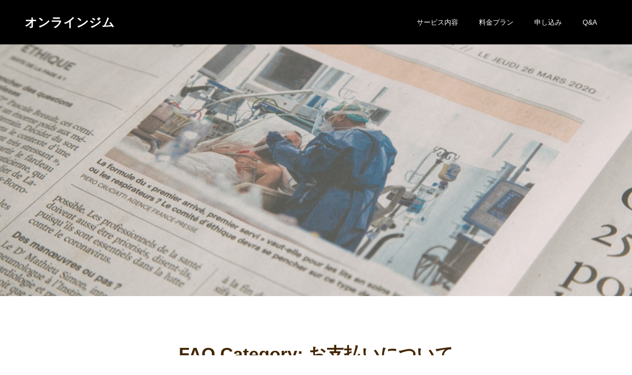

--- FILE ---
content_type: text/html; charset=UTF-8
request_url: https://onlinediet.fit/archives/ufaq-category/%E3%81%8A%E6%94%AF%E6%89%95%E3%81%84%E3%81%AB%E3%81%A4%E3%81%84%E3%81%A6
body_size: 9590
content:
<!doctype html>
<html dir="ltr" lang="ja"
	prefix="og: https://ogp.me/ns#"  prefix="og: http://ogp.me/ns#">
<head>
  <!-- Google Tag Manager -->
  <script>(function(w,d,s,l,i){w[l]=w[l]||[];w[l].push({'gtm.start':
  new Date().getTime(),event:'gtm.js'});var f=d.getElementsByTagName(s)[0],
  j=d.createElement(s),dl=l!='dataLayer'?'&l='+l:'';j.async=true;j.src=
  'https://www.googletagmanager.com/gtm.js?id='+i+dl;f.parentNode.insertBefore(j,f);
  })(window,document,'script','dataLayer','GTM-MJNVLDQ');</script>
  <!-- End Google Tag Manager -->

	<!-- Global site tag (gtag.js) - Google Analytics -->
<script async src="https://www.googletagmanager.com/gtag/js?id=G-LM09H05QF7"></script>
<script>
  window.dataLayer = window.dataLayer || [];
  function gtag(){dataLayer.push(arguments);}
  gtag('js', new Date());

  gtag('config', 'G-LM09H05QF7');
</script>

<meta charset="UTF-8">
<meta name="viewport" content="width=device-width, initial-scale=1">
<meta name="description" content="自宅で完結する「ジム活」">
<title>お支払いについて | オンラインジム</title>

		<!-- All in One SEO 4.2.7.1 - aioseo.com -->
		<meta name="robots" content="max-image-preview:large" />
		<link rel="canonical" href="https://onlinediet.fit/archives/ufaq-category/%E3%81%8A%E6%94%AF%E6%89%95%E3%81%84%E3%81%AB%E3%81%A4%E3%81%84%E3%81%A6" />
		<meta name="generator" content="All in One SEO (AIOSEO) 4.2.7.1 " />
		<script type="application/ld+json" class="aioseo-schema">
			{"@context":"https:\/\/schema.org","@graph":[{"@type":"BreadcrumbList","@id":"https:\/\/onlinediet.fit\/archives\/ufaq-category\/%E3%81%8A%E6%94%AF%E6%89%95%E3%81%84%E3%81%AB%E3%81%A4%E3%81%84%E3%81%A6#breadcrumblist","itemListElement":[{"@type":"ListItem","@id":"https:\/\/onlinediet.fit\/#listItem","position":1,"item":{"@type":"WebPage","@id":"https:\/\/onlinediet.fit\/","name":"\u30db\u30fc\u30e0","description":"\u30ec\u30c3\u30b9\u30f3\u53d7\u3051\u653e\u984c\u306e\u30aa\u30f3\u30e9\u30a4\u30f3\u30d5\u30a3\u30c3\u30c8\u30cd\u30b9\u30b8\u30e0\u3067\u3059\u3002\u81ea\u5b85\u306b\u3044\u306a\u304c\u3089\u30c0\u30a4\u30a8\u30c3\u30c8\u306b\u6311\u6226\u3057\u3066\u307f\u307e\u305b\u3093\u304b\uff1f\u30dc\u30af\u3089\u30ce\u30b8\u30e0\u3067\u811a\u75e9\u305b\u3001\u304f\u3073\u308c\u4f5c\u308a\u306b\u6311\u6226\u3057\u307e\u3057\u3087\u3046\uff01","url":"https:\/\/onlinediet.fit\/"},"nextItem":"https:\/\/onlinediet.fit\/archives\/ufaq-category\/%e3%81%8a%e6%94%af%e6%89%95%e3%81%84%e3%81%ab%e3%81%a4%e3%81%84%e3%81%a6#listItem"},{"@type":"ListItem","@id":"https:\/\/onlinediet.fit\/archives\/ufaq-category\/%e3%81%8a%e6%94%af%e6%89%95%e3%81%84%e3%81%ab%e3%81%a4%e3%81%84%e3%81%a6#listItem","position":2,"item":{"@type":"WebPage","@id":"https:\/\/onlinediet.fit\/archives\/ufaq-category\/%e3%81%8a%e6%94%af%e6%89%95%e3%81%84%e3%81%ab%e3%81%a4%e3%81%84%e3%81%a6","name":"\u304a\u652f\u6255\u3044\u306b\u3064\u3044\u3066","url":"https:\/\/onlinediet.fit\/archives\/ufaq-category\/%e3%81%8a%e6%94%af%e6%89%95%e3%81%84%e3%81%ab%e3%81%a4%e3%81%84%e3%81%a6"},"previousItem":"https:\/\/onlinediet.fit\/#listItem"}]},{"@type":"CollectionPage","@id":"https:\/\/onlinediet.fit\/archives\/ufaq-category\/%E3%81%8A%E6%94%AF%E6%89%95%E3%81%84%E3%81%AB%E3%81%A4%E3%81%84%E3%81%A6#collectionpage","url":"https:\/\/onlinediet.fit\/archives\/ufaq-category\/%E3%81%8A%E6%94%AF%E6%89%95%E3%81%84%E3%81%AB%E3%81%A4%E3%81%84%E3%81%A6","name":"\u304a\u652f\u6255\u3044\u306b\u3064\u3044\u3066 | \u30aa\u30f3\u30e9\u30a4\u30f3\u30b8\u30e0","inLanguage":"ja","isPartOf":{"@id":"https:\/\/onlinediet.fit\/#website"},"breadcrumb":{"@id":"https:\/\/onlinediet.fit\/archives\/ufaq-category\/%E3%81%8A%E6%94%AF%E6%89%95%E3%81%84%E3%81%AB%E3%81%A4%E3%81%84%E3%81%A6#breadcrumblist"}},{"@type":"Organization","@id":"https:\/\/onlinediet.fit\/#organization","name":"\u30aa\u30f3\u30e9\u30a4\u30f3\u30b8\u30e0","url":"https:\/\/onlinediet.fit\/"},{"@type":"WebSite","@id":"https:\/\/onlinediet.fit\/#website","url":"https:\/\/onlinediet.fit\/","name":"\u30aa\u30f3\u30e9\u30a4\u30f3\u30b8\u30e0\u300c\u30dc\u30af\u3089\u30ce\u30b8\u30e0\u300d","description":"\u81ea\u5b85\u3067\u5b8c\u7d50\u3059\u308b\u300c\u30b8\u30e0\u6d3b\u300d","inLanguage":"ja","publisher":{"@id":"https:\/\/onlinediet.fit\/#organization"}}]}
		</script>
		<!-- All in One SEO -->

<link rel='dns-prefetch' href='//webfonts.xserver.jp' />
<link rel="alternate" type="application/rss+xml" title="オンラインジム &raquo; フィード" href="https://onlinediet.fit/feed" />
<link rel="alternate" type="application/rss+xml" title="オンラインジム &raquo; コメントフィード" href="https://onlinediet.fit/comments/feed" />
<link rel="alternate" type="text/calendar" title="オンラインジム &raquo; iCal フィード" href="https://onlinediet.fit/events/?ical=1" />
<link rel="alternate" type="application/rss+xml" title="オンラインジム &raquo; お支払いについて FAQ Category のフィード" href="https://onlinediet.fit/archives/ufaq-category/%e3%81%8a%e6%94%af%e6%89%95%e3%81%84%e3%81%ab%e3%81%a4%e3%81%84%e3%81%a6/feed" />
<script type="text/javascript">
window._wpemojiSettings = {"baseUrl":"https:\/\/s.w.org\/images\/core\/emoji\/14.0.0\/72x72\/","ext":".png","svgUrl":"https:\/\/s.w.org\/images\/core\/emoji\/14.0.0\/svg\/","svgExt":".svg","source":{"concatemoji":"https:\/\/onlinediet.fit\/wp-includes\/js\/wp-emoji-release.min.js?ver=6.1.9"}};
/*! This file is auto-generated */
!function(e,a,t){var n,r,o,i=a.createElement("canvas"),p=i.getContext&&i.getContext("2d");function s(e,t){var a=String.fromCharCode,e=(p.clearRect(0,0,i.width,i.height),p.fillText(a.apply(this,e),0,0),i.toDataURL());return p.clearRect(0,0,i.width,i.height),p.fillText(a.apply(this,t),0,0),e===i.toDataURL()}function c(e){var t=a.createElement("script");t.src=e,t.defer=t.type="text/javascript",a.getElementsByTagName("head")[0].appendChild(t)}for(o=Array("flag","emoji"),t.supports={everything:!0,everythingExceptFlag:!0},r=0;r<o.length;r++)t.supports[o[r]]=function(e){if(p&&p.fillText)switch(p.textBaseline="top",p.font="600 32px Arial",e){case"flag":return s([127987,65039,8205,9895,65039],[127987,65039,8203,9895,65039])?!1:!s([55356,56826,55356,56819],[55356,56826,8203,55356,56819])&&!s([55356,57332,56128,56423,56128,56418,56128,56421,56128,56430,56128,56423,56128,56447],[55356,57332,8203,56128,56423,8203,56128,56418,8203,56128,56421,8203,56128,56430,8203,56128,56423,8203,56128,56447]);case"emoji":return!s([129777,127995,8205,129778,127999],[129777,127995,8203,129778,127999])}return!1}(o[r]),t.supports.everything=t.supports.everything&&t.supports[o[r]],"flag"!==o[r]&&(t.supports.everythingExceptFlag=t.supports.everythingExceptFlag&&t.supports[o[r]]);t.supports.everythingExceptFlag=t.supports.everythingExceptFlag&&!t.supports.flag,t.DOMReady=!1,t.readyCallback=function(){t.DOMReady=!0},t.supports.everything||(n=function(){t.readyCallback()},a.addEventListener?(a.addEventListener("DOMContentLoaded",n,!1),e.addEventListener("load",n,!1)):(e.attachEvent("onload",n),a.attachEvent("onreadystatechange",function(){"complete"===a.readyState&&t.readyCallback()})),(e=t.source||{}).concatemoji?c(e.concatemoji):e.wpemoji&&e.twemoji&&(c(e.twemoji),c(e.wpemoji)))}(window,document,window._wpemojiSettings);
</script>
<style type="text/css">
img.wp-smiley,
img.emoji {
	display: inline !important;
	border: none !important;
	box-shadow: none !important;
	height: 1em !important;
	width: 1em !important;
	margin: 0 0.07em !important;
	vertical-align: -0.1em !important;
	background: none !important;
	padding: 0 !important;
}
</style>
	<link rel='stylesheet' id='tribe-common-skeleton-style-css' href='https://onlinediet.fit/wp-content/plugins/the-events-calendar/common/src/resources/css/common-skeleton.min.css?ver=4.12.6' type='text/css' media='all' />
<link rel='stylesheet' id='tribe-tooltip-css' href='https://onlinediet.fit/wp-content/plugins/the-events-calendar/common/src/resources/css/tooltip.min.css?ver=4.12.6' type='text/css' media='all' />
<link rel='stylesheet' id='wp-block-library-css' href='https://onlinediet.fit/wp-includes/css/dist/block-library/style.min.css?ver=6.1.9' type='text/css' media='all' />
<link rel='stylesheet' id='coblocks-frontend-css' href='https://onlinediet.fit/wp-content/plugins/coblocks/dist/style-coblocks-1.css?ver=2.24.4' type='text/css' media='all' />
<link rel='stylesheet' id='classic-theme-styles-css' href='https://onlinediet.fit/wp-includes/css/classic-themes.min.css?ver=1' type='text/css' media='all' />
<style id='global-styles-inline-css' type='text/css'>
body{--wp--preset--color--black: #000000;--wp--preset--color--cyan-bluish-gray: #abb8c3;--wp--preset--color--white: #ffffff;--wp--preset--color--pale-pink: #f78da7;--wp--preset--color--vivid-red: #cf2e2e;--wp--preset--color--luminous-vivid-orange: #ff6900;--wp--preset--color--luminous-vivid-amber: #fcb900;--wp--preset--color--light-green-cyan: #7bdcb5;--wp--preset--color--vivid-green-cyan: #00d084;--wp--preset--color--pale-cyan-blue: #8ed1fc;--wp--preset--color--vivid-cyan-blue: #0693e3;--wp--preset--color--vivid-purple: #9b51e0;--wp--preset--gradient--vivid-cyan-blue-to-vivid-purple: linear-gradient(135deg,rgba(6,147,227,1) 0%,rgb(155,81,224) 100%);--wp--preset--gradient--light-green-cyan-to-vivid-green-cyan: linear-gradient(135deg,rgb(122,220,180) 0%,rgb(0,208,130) 100%);--wp--preset--gradient--luminous-vivid-amber-to-luminous-vivid-orange: linear-gradient(135deg,rgba(252,185,0,1) 0%,rgba(255,105,0,1) 100%);--wp--preset--gradient--luminous-vivid-orange-to-vivid-red: linear-gradient(135deg,rgba(255,105,0,1) 0%,rgb(207,46,46) 100%);--wp--preset--gradient--very-light-gray-to-cyan-bluish-gray: linear-gradient(135deg,rgb(238,238,238) 0%,rgb(169,184,195) 100%);--wp--preset--gradient--cool-to-warm-spectrum: linear-gradient(135deg,rgb(74,234,220) 0%,rgb(151,120,209) 20%,rgb(207,42,186) 40%,rgb(238,44,130) 60%,rgb(251,105,98) 80%,rgb(254,248,76) 100%);--wp--preset--gradient--blush-light-purple: linear-gradient(135deg,rgb(255,206,236) 0%,rgb(152,150,240) 100%);--wp--preset--gradient--blush-bordeaux: linear-gradient(135deg,rgb(254,205,165) 0%,rgb(254,45,45) 50%,rgb(107,0,62) 100%);--wp--preset--gradient--luminous-dusk: linear-gradient(135deg,rgb(255,203,112) 0%,rgb(199,81,192) 50%,rgb(65,88,208) 100%);--wp--preset--gradient--pale-ocean: linear-gradient(135deg,rgb(255,245,203) 0%,rgb(182,227,212) 50%,rgb(51,167,181) 100%);--wp--preset--gradient--electric-grass: linear-gradient(135deg,rgb(202,248,128) 0%,rgb(113,206,126) 100%);--wp--preset--gradient--midnight: linear-gradient(135deg,rgb(2,3,129) 0%,rgb(40,116,252) 100%);--wp--preset--duotone--dark-grayscale: url('#wp-duotone-dark-grayscale');--wp--preset--duotone--grayscale: url('#wp-duotone-grayscale');--wp--preset--duotone--purple-yellow: url('#wp-duotone-purple-yellow');--wp--preset--duotone--blue-red: url('#wp-duotone-blue-red');--wp--preset--duotone--midnight: url('#wp-duotone-midnight');--wp--preset--duotone--magenta-yellow: url('#wp-duotone-magenta-yellow');--wp--preset--duotone--purple-green: url('#wp-duotone-purple-green');--wp--preset--duotone--blue-orange: url('#wp-duotone-blue-orange');--wp--preset--font-size--small: 13px;--wp--preset--font-size--medium: 20px;--wp--preset--font-size--large: 36px;--wp--preset--font-size--x-large: 42px;--wp--preset--spacing--20: 0.44rem;--wp--preset--spacing--30: 0.67rem;--wp--preset--spacing--40: 1rem;--wp--preset--spacing--50: 1.5rem;--wp--preset--spacing--60: 2.25rem;--wp--preset--spacing--70: 3.38rem;--wp--preset--spacing--80: 5.06rem;}:where(.is-layout-flex){gap: 0.5em;}body .is-layout-flow > .alignleft{float: left;margin-inline-start: 0;margin-inline-end: 2em;}body .is-layout-flow > .alignright{float: right;margin-inline-start: 2em;margin-inline-end: 0;}body .is-layout-flow > .aligncenter{margin-left: auto !important;margin-right: auto !important;}body .is-layout-constrained > .alignleft{float: left;margin-inline-start: 0;margin-inline-end: 2em;}body .is-layout-constrained > .alignright{float: right;margin-inline-start: 2em;margin-inline-end: 0;}body .is-layout-constrained > .aligncenter{margin-left: auto !important;margin-right: auto !important;}body .is-layout-constrained > :where(:not(.alignleft):not(.alignright):not(.alignfull)){max-width: var(--wp--style--global--content-size);margin-left: auto !important;margin-right: auto !important;}body .is-layout-constrained > .alignwide{max-width: var(--wp--style--global--wide-size);}body .is-layout-flex{display: flex;}body .is-layout-flex{flex-wrap: wrap;align-items: center;}body .is-layout-flex > *{margin: 0;}:where(.wp-block-columns.is-layout-flex){gap: 2em;}.has-black-color{color: var(--wp--preset--color--black) !important;}.has-cyan-bluish-gray-color{color: var(--wp--preset--color--cyan-bluish-gray) !important;}.has-white-color{color: var(--wp--preset--color--white) !important;}.has-pale-pink-color{color: var(--wp--preset--color--pale-pink) !important;}.has-vivid-red-color{color: var(--wp--preset--color--vivid-red) !important;}.has-luminous-vivid-orange-color{color: var(--wp--preset--color--luminous-vivid-orange) !important;}.has-luminous-vivid-amber-color{color: var(--wp--preset--color--luminous-vivid-amber) !important;}.has-light-green-cyan-color{color: var(--wp--preset--color--light-green-cyan) !important;}.has-vivid-green-cyan-color{color: var(--wp--preset--color--vivid-green-cyan) !important;}.has-pale-cyan-blue-color{color: var(--wp--preset--color--pale-cyan-blue) !important;}.has-vivid-cyan-blue-color{color: var(--wp--preset--color--vivid-cyan-blue) !important;}.has-vivid-purple-color{color: var(--wp--preset--color--vivid-purple) !important;}.has-black-background-color{background-color: var(--wp--preset--color--black) !important;}.has-cyan-bluish-gray-background-color{background-color: var(--wp--preset--color--cyan-bluish-gray) !important;}.has-white-background-color{background-color: var(--wp--preset--color--white) !important;}.has-pale-pink-background-color{background-color: var(--wp--preset--color--pale-pink) !important;}.has-vivid-red-background-color{background-color: var(--wp--preset--color--vivid-red) !important;}.has-luminous-vivid-orange-background-color{background-color: var(--wp--preset--color--luminous-vivid-orange) !important;}.has-luminous-vivid-amber-background-color{background-color: var(--wp--preset--color--luminous-vivid-amber) !important;}.has-light-green-cyan-background-color{background-color: var(--wp--preset--color--light-green-cyan) !important;}.has-vivid-green-cyan-background-color{background-color: var(--wp--preset--color--vivid-green-cyan) !important;}.has-pale-cyan-blue-background-color{background-color: var(--wp--preset--color--pale-cyan-blue) !important;}.has-vivid-cyan-blue-background-color{background-color: var(--wp--preset--color--vivid-cyan-blue) !important;}.has-vivid-purple-background-color{background-color: var(--wp--preset--color--vivid-purple) !important;}.has-black-border-color{border-color: var(--wp--preset--color--black) !important;}.has-cyan-bluish-gray-border-color{border-color: var(--wp--preset--color--cyan-bluish-gray) !important;}.has-white-border-color{border-color: var(--wp--preset--color--white) !important;}.has-pale-pink-border-color{border-color: var(--wp--preset--color--pale-pink) !important;}.has-vivid-red-border-color{border-color: var(--wp--preset--color--vivid-red) !important;}.has-luminous-vivid-orange-border-color{border-color: var(--wp--preset--color--luminous-vivid-orange) !important;}.has-luminous-vivid-amber-border-color{border-color: var(--wp--preset--color--luminous-vivid-amber) !important;}.has-light-green-cyan-border-color{border-color: var(--wp--preset--color--light-green-cyan) !important;}.has-vivid-green-cyan-border-color{border-color: var(--wp--preset--color--vivid-green-cyan) !important;}.has-pale-cyan-blue-border-color{border-color: var(--wp--preset--color--pale-cyan-blue) !important;}.has-vivid-cyan-blue-border-color{border-color: var(--wp--preset--color--vivid-cyan-blue) !important;}.has-vivid-purple-border-color{border-color: var(--wp--preset--color--vivid-purple) !important;}.has-vivid-cyan-blue-to-vivid-purple-gradient-background{background: var(--wp--preset--gradient--vivid-cyan-blue-to-vivid-purple) !important;}.has-light-green-cyan-to-vivid-green-cyan-gradient-background{background: var(--wp--preset--gradient--light-green-cyan-to-vivid-green-cyan) !important;}.has-luminous-vivid-amber-to-luminous-vivid-orange-gradient-background{background: var(--wp--preset--gradient--luminous-vivid-amber-to-luminous-vivid-orange) !important;}.has-luminous-vivid-orange-to-vivid-red-gradient-background{background: var(--wp--preset--gradient--luminous-vivid-orange-to-vivid-red) !important;}.has-very-light-gray-to-cyan-bluish-gray-gradient-background{background: var(--wp--preset--gradient--very-light-gray-to-cyan-bluish-gray) !important;}.has-cool-to-warm-spectrum-gradient-background{background: var(--wp--preset--gradient--cool-to-warm-spectrum) !important;}.has-blush-light-purple-gradient-background{background: var(--wp--preset--gradient--blush-light-purple) !important;}.has-blush-bordeaux-gradient-background{background: var(--wp--preset--gradient--blush-bordeaux) !important;}.has-luminous-dusk-gradient-background{background: var(--wp--preset--gradient--luminous-dusk) !important;}.has-pale-ocean-gradient-background{background: var(--wp--preset--gradient--pale-ocean) !important;}.has-electric-grass-gradient-background{background: var(--wp--preset--gradient--electric-grass) !important;}.has-midnight-gradient-background{background: var(--wp--preset--gradient--midnight) !important;}.has-small-font-size{font-size: var(--wp--preset--font-size--small) !important;}.has-medium-font-size{font-size: var(--wp--preset--font-size--medium) !important;}.has-large-font-size{font-size: var(--wp--preset--font-size--large) !important;}.has-x-large-font-size{font-size: var(--wp--preset--font-size--x-large) !important;}
.wp-block-navigation a:where(:not(.wp-element-button)){color: inherit;}
:where(.wp-block-columns.is-layout-flex){gap: 2em;}
.wp-block-pullquote{font-size: 1.5em;line-height: 1.6;}
</style>
<link rel='stylesheet' id='contact-form-7-css' href='https://onlinediet.fit/wp-content/plugins/contact-form-7/includes/css/styles.css?ver=5.2.2' type='text/css' media='all' />
<link rel='stylesheet' id='ewd-ufaq-style-css' href='https://onlinediet.fit/wp-content/plugins/ultimate-faqs/css/ewd-ufaq-styles.css?ver=6.1.9' type='text/css' media='all' />
<link rel='stylesheet' id='ewd-ufaq-rrssb-css' href='https://onlinediet.fit/wp-content/plugins/ultimate-faqs/css/rrssb-min.css?ver=6.1.9' type='text/css' media='all' />
<link rel='stylesheet' id='wp-components-css' href='https://onlinediet.fit/wp-includes/css/dist/components/style.min.css?ver=6.1.9' type='text/css' media='all' />
<link rel='stylesheet' id='godaddy-styles-css' href='https://onlinediet.fit/wp-content/plugins/coblocks/includes/Dependencies/GoDaddy/Styles/build/latest.css?ver=0.4.2' type='text/css' media='all' />
<link rel='stylesheet' id='simcal-qtip-css' href='https://onlinediet.fit/wp-content/plugins/google-calendar-events/assets/css/vendor/jquery.qtip.min.css?ver=3.1.31' type='text/css' media='all' />
<link rel='stylesheet' id='simcal-default-calendar-grid-css' href='https://onlinediet.fit/wp-content/plugins/google-calendar-events/assets/css/default-calendar-grid.min.css?ver=3.1.31' type='text/css' media='all' />
<link rel='stylesheet' id='simcal-default-calendar-list-css' href='https://onlinediet.fit/wp-content/plugins/google-calendar-events/assets/css/default-calendar-list.min.css?ver=3.1.31' type='text/css' media='all' />
<link rel='stylesheet' id='switch-style-css' href='https://onlinediet.fit/wp-content/themes/switch_tcd063/style.css?ver=1.4' type='text/css' media='all' />
<link rel='stylesheet' id='font-awesome-css' href='https://onlinediet.fit/wp-content/plugins/popup-anything-on-click/assets/css/font-awesome.min.css?ver=2.2' type='text/css' media='all' />
<link rel='stylesheet' id='popupaoc-public-style-css' href='https://onlinediet.fit/wp-content/plugins/popup-anything-on-click/assets/css/popupaoc-public.css?ver=2.2' type='text/css' media='all' />
<script type='text/javascript' src='https://onlinediet.fit/wp-includes/js/jquery/jquery.min.js?ver=3.6.1' id='jquery-core-js'></script>
<script type='text/javascript' src='https://onlinediet.fit/wp-includes/js/jquery/jquery-migrate.min.js?ver=3.3.2' id='jquery-migrate-js'></script>
<script type='text/javascript' src='//webfonts.xserver.jp/js/xserver.js?ver=1.1.0' id='typesquare_std-js'></script>
<link rel="https://api.w.org/" href="https://onlinediet.fit/wp-json/" /><link rel="alternate" type="application/json" href="https://onlinediet.fit/wp-json/wp/v2/ufaq-category/16" />    <script type="text/javascript">
        var ajaxurl = 'https://onlinediet.fit/wp-admin/admin-ajax.php';
    </script>
<meta name="tec-api-version" content="v1"><meta name="tec-api-origin" content="https://onlinediet.fit"><link rel="https://theeventscalendar.com/" href="https://onlinediet.fit/wp-json/tribe/events/v1/" /><style>
.c-comment__form-submit:hover,.p-cb__item-btn a,.c-pw__btn,.p-readmore__btn,.p-pager span,.p-page-links a,.p-pagetop,.p-widget__title,.p-entry__meta,.p-headline,.p-article06__cat,.p-nav02__item-upper,.p-page-header__title,.p-plan__title,.p-btn{background: #000000}.c-pw__btn:hover,.p-cb__item-btn a:hover,.p-pagetop:focus,.p-pagetop:hover,.p-readmore__btn:hover,.p-page-links > span,.p-page-links a:hover,.p-pager a:hover,.p-entry__meta a:hover,.p-article06__cat:hover,.p-interview__cat:hover,.p-nav02__item-upper:hover,.p-btn:hover{background: #442602}.p-archive-header__title,.p-article01__title a:hover,.p-article01__cat a:hover,.p-article04__title a:hover,.p-faq__cat,.p-faq__list dt:hover,.p-triangle,.p-article06__title a:hover,.p-interview__faq dt,.p-nav02__item-lower:hover .p-nav02__item-title,.p-article07 a:hover,.p-article07__title,.p-block01__title,.p-block01__lower-title,.p-block02__item-title,.p-block03__item-title,.p-block04__title,.p-index-content02__title,.p-article09 a:hover .p-article09__title,.p-index-content06__title,.p-plan-table01__price,.p-plan__catch,.p-plan__notice-title,.p-spec__title{color: #442602}.p-entry__body a{color: #442602}body{font-family: "Segoe UI", Verdana, "游ゴシック", YuGothic, "Hiragino Kaku Gothic ProN", Meiryo, sans-serif}.c-logo,.p-page-header__title,.p-page-header__desc,.p-archive-header__title,.p-faq__cat,.p-interview__title,.p-footer-link__title,.p-block01__title,.p-block04__title,.p-index-content02__title,.p-headline02__title,.p-index-content01__title,.p-index-content06__title,.p-index-content07__title,.p-index-content09__title,.p-plan__title,.p-plan__catch,.p-header-content__title,.p-spec__title{font-family: "Segoe UI", Verdana, "游ゴシック", YuGothic, "Hiragino Kaku Gothic ProN", Meiryo, sans-serif}.p-page-header__title{transition-delay: 3s}.p-hover-effect--type1:hover img{-webkit-transform: scale(1.2);transform: scale(1.2)}.l-header__logo a{color: #ffffff;font-size: 25px}.l-header{background: rgba(0, 0, 0, 1.000000)}.l-header--fixed.is-active{background: rgba(0, 0, 0, 1.000000)}.p-menu-btn{color: #ffffff}.p-global-nav > ul > li > a{color: #ffffff}.p-global-nav > ul > li > a:hover{color: #999999}.p-global-nav .sub-menu a{background: #000000;color: #ffffff}.p-global-nav .sub-menu a:hover{background: #442606;color: #ffffff}.p-global-nav .menu-item-has-children > a > .p-global-nav__toggle::before{border-color: #ffffff}.p-footer-link{background-image: url(https://onlinediet.fit/wp-content/uploads/2020/08/0414_original-1-1.jpg)}.p-footer-link::before{background: rgba(0,0,0, 0.600000)}.p-info{background: #ffffff;color: #000000}.p-info__logo{font-size: 25px}.p-footer-nav{background: #f5f5f5;color: #000000}.p-footer-nav a{color: #000000}.p-footer-nav a:hover{color: #442602}.p-copyright{background: #000000}.p-page-header::before{background: rgba(255, 255, 255, 0.3)}.p-page-header__desc{color: #ffffff;font-size: 40px}@media screen and (max-width: 1199px) {.l-header{background: #000000}.l-header--fixed.is-active{background: #000000}.p-global-nav{background: rgba(0,0,0, 1)}.p-global-nav > ul > li > a,.p-global-nav > ul > li > a:hover,.p-global-nav a,.p-global-nav a:hover,.p-global-nav .sub-menu a,.p-global-nav .sub-menu a:hover{color: #ffffff!important}.p-global-nav .menu-item-has-children > a > .sub-menu-toggle::before{border-color: #ffffff}}@media screen and (max-width: 767px) {.p-page-header__desc{font-size: 18px}}.c-load--type1 { border: 3px solid rgba(0, 0, 0, 0.2); border-top-color: #000000; }
</style>
</head>
<body class="archive tax-ufaq-category term-16 tribe-no-js">
  <!-- Google Tag Manager (noscript) -->
  <noscript><iframe src="https://www.googletagmanager.com/ns.html?id=GTM-MJNVLDQ"
  height="0" width="0" style="display:none;visibility:hidden"></iframe></noscript>
  <!-- End Google Tag Manager (noscript) -->
  <div id="site_loader_overlay">
  <div id="site_loader_animation" class="c-load--type1">
      </div>
</div>
<header id="js-header" class="l-header">
  <div class="l-header__inner l-inner">
    <div class="l-header__logo c-logo">
    <a href="https://onlinediet.fit/">オンラインジム</a>
  </div>
    <button id="js-menu-btn" class="p-menu-btn c-menu-btn"></button>
    <nav id="js-global-nav" class="p-global-nav"><ul id="menu-menu%ef%bc%88%e3%82%b0%e3%83%ad%e3%83%bc%e3%83%90%e3%83%ab%ef%bc%89" class="menu"><li id="menu-item-1270" class="menu-item menu-item-type-post_type menu-item-object-page menu-item-1270"><a href="https://onlinediet.fit/service">サービス内容<span class="p-global-nav__toggle"></span></a></li>
<li id="menu-item-1271" class="menu-item menu-item-type-post_type menu-item-object-page menu-item-1271"><a href="https://onlinediet.fit/price">料金プラン<span class="p-global-nav__toggle"></span></a></li>
<li id="menu-item-1272" class="menu-item menu-item-type-post_type menu-item-object-page menu-item-1272"><a href="https://onlinediet.fit/signup">申し込み<span class="p-global-nav__toggle"></span></a></li>
<li id="menu-item-877" class="menu-item menu-item-type-post_type menu-item-object-page menu-item-877"><a href="https://onlinediet.fit/qa">Q&#038;A<span class="p-global-nav__toggle"></span></a></li>
</ul></nav>  </div>
</header>
<main class="l-main">
    <header id="js-page-header" class="p-page-header">
        <h1 class="p-page-header__title">オンラインジムブログ</h1>
        <div class="p-page-header__inner l-inner">
      <p id="js-page-header__desc" class="p-page-header__desc"><span></span></p>
    </div>
    <div id="js-page-header__img" class="p-page-header__img p-page-header__img--type3">
      <img src="https://onlinediet.fit/wp-content/uploads/2020/10/charles-deluvio-NVRRZ5pxX4Q-unsplash-scaled.jpg" alt="">
    </div>
  </header>
  <div class="l-contents l-inner">
    <div class="l-primary">
      <div class="p-archive-header">
                  <h2 class="p-archive-header__title">FAQ Category: <span>お支払いについて</span></h2>
              </div>
      <div class="p-blog-list">
                <article class="p-blog-list__item p-article01">
                    <div class="p-article01__date p-triangle">
            <time class="p-date" datetime="2020-12-22">
                            <span class="p-date__month">DEC</span>
                            <span class="p-date__day">22</span>
              2020            </time>
          </div>
                    <a class="p-article01__img p-hover-effect--type1" href="https://onlinediet.fit/archives/ufaqs/%e6%94%af%e6%89%95%e3%81%84%e6%96%b9%e6%b3%95%e3%81%af%e4%bd%95%e3%81%a7%e3%81%99%e3%81%8b%ef%bc%9f" title="支払い方法は何ですか？">
            <img src="https://onlinediet.fit/wp-content/themes/switch_tcd063/assets/images/590x380.gif" alt="">          </a>
          <div class="p-article01__content">
            <h3 class="p-article01__title">
            <a href="https://onlinediet.fit/archives/ufaqs/%e6%94%af%e6%89%95%e3%81%84%e6%96%b9%e6%b3%95%e3%81%af%e4%bd%95%e3%81%a7%e3%81%99%e3%81%8b%ef%bc%9f" title="支払い方法は何ですか？">支払い方法は何ですか？</a>
            </h3>
                        <p class="p-article01__cat"></p>
                      </div>
        </article>
              </div><!-- /.p-blog-list -->
          </div><!-- /.l-primary -->
  </div><!-- /.l-contents -->
</main>
<footer class="l-footer">

  
        <section id="js-footer-link" class="p-footer-link p-footer-link--img">

      
        
      
      <div class="p-footer-link__inner l-inner">
        <h2 class="p-footer-link__title">気になる事はLINEにて相談下さい。</h2>
        <p class="p-footer-link__desc">オンラインジム専用のLINEに移動できます。</p>
        <ul class="p-footer-link__list">
                              <li class="p-footer-link__list-item p-article07">
            <a class="p-hover-effect--type1" href="https://liff.line.me/1657335231-d12NzEr5?cd=5d7c868c1191eabf1dc4990a0cf8c812597c0ac0" target="_blank">
              <span class="p-article07__title">LINEで問い合わせる</span>
              <img src="https://onlinediet.fit/wp-content/uploads/2020/08/anupam-mahapatra-Vz0RbclzG_w-unsplash.jpg" alt="">
            </a>
          </li>
                              <li class="p-footer-link__list-item p-article07">
            <a class="p-hover-effect--type1" href="https://onlinediet.fit/qa" target="_blank">
              <span class="p-article07__title">Q&amp;A</span>
              <img src="https://onlinediet.fit/wp-content/uploads/2020/12/mistake-1966448_1920.jpg" alt="">
            </a>
          </li>
                  </ul>
      </div>
    </section>
    
  
  <div class="p-info">
    <div class="p-info__inner l-inner">
      <div class="p-info__logo c-logo">
    <a href="https://onlinediet.fit/">オンラインジム</a>
  </div>
      <p class="p-info__address">ー　法人、企業様へ　ー<br />
<br />
法人契約等のご相談は下記連絡先にてよろしくお願いします。<br />
<br />
ご連絡： bokuno.gym@gmail.com</p>
	    <ul class="p-social-nav">
                                                          <li class="p-social-nav__item p-social-nav__item--rss"><a href="https://onlinediet.fit/feed"></a></li>
        	    </ul>
    </div>
  </div>
  <ul id="menu-menu%ef%bc%88%e3%83%95%e3%83%83%e3%82%bf%e3%83%bc%ef%bc%89" class="p-footer-nav"><li id="menu-item-673" class="menu-item menu-item-type-post_type menu-item-object-page menu-item-673"><a href="https://onlinediet.fit/contact">連絡先</a></li>
</ul>  <p class="p-copyright">
  <small>Copyright &copy; オンラインジム All Rights Reserved.</small>
  </p>
  <button id="js-pagetop" class="p-pagetop"></button>
</footer>
		<script>
		( function ( body ) {
			'use strict';
			body.className = body.className.replace( /\btribe-no-js\b/, 'tribe-js' );
		} )( document.body );
		</script>
		</div>
<script> /* <![CDATA[ */var tribe_l10n_datatables = {"aria":{"sort_ascending":": \u30a2\u30af\u30c6\u30a3\u30d6\u5316\u3057\u3066\u6607\u9806\u3067\u30ab\u30e9\u30e0\u3092\u4e26\u3079\u66ff\u3048","sort_descending":": \u30a2\u30af\u30c6\u30a3\u30d6\u5316\u3057\u3066\u964d\u9806\u3067\u30ab\u30e9\u30e0\u3092\u4e26\u3079\u66ff\u3048"},"length_menu":"_MENU_ \u30a8\u30f3\u30c8\u30ea\u30fc\u3092\u8868\u793a","empty_table":"\u30c6\u30fc\u30d6\u30eb\u306b\u306f\u5229\u7528\u3067\u304d\u308b\u30c7\u30fc\u30bf\u304c\u3042\u308a\u307e\u305b\u3093","info":"_TOTAL_ \u30a8\u30f3\u30c8\u30ea\u30fc\u306e\u3046\u3061 _START_ \u304b\u3089 _END_ \u3092\u8868\u793a\u3057\u3066\u3044\u307e\u3059","info_empty":"0 \u30a8\u30f3\u30c8\u30ea\u30fc\u306e\u3046\u3061 0 \u304b\u3089 0 \u3092\u8868\u793a\u3057\u3066\u3044\u307e\u3059","info_filtered":"(_MAX_ total \u30a8\u30f3\u30c8\u30ea\u30fc\u304b\u3089\u30d5\u30a3\u30eb\u30bf\u30ea\u30f3\u30b0)","zero_records":"\u4e00\u81f4\u3059\u308b\u30ec\u30b3\u30fc\u30c9\u304c\u898b\u3064\u304b\u308a\u307e\u305b\u3093\u3067\u3057\u305f","search":"\u691c\u7d22:","all_selected_text":"\u3053\u306e\u30da\u30fc\u30b8\u306e\u3059\u3079\u3066\u306e\u9805\u76ee\u304c\u9078\u629e\u3055\u308c\u307e\u3057\u305f\u3002 ","select_all_link":"\u3059\u3079\u3066\u306e\u30da\u30fc\u30b8\u3092\u9078\u629e","clear_selection":"\u9078\u629e\u3092\u30af\u30ea\u30a2\u3057\u3066\u304f\u3060\u3055\u3044\u3002","pagination":{"all":"\u3059\u3079\u3066","next":"\u6b21","previous":"\u524d"},"select":{"rows":{"0":"","_":": %d \u884c\u3092\u9078\u629e\u3057\u307e\u3057\u305f","1":": 1 \u884c\u3092\u9078\u629e\u3057\u307e\u3057\u305f"}},"datepicker":{"dayNames":["\u65e5\u66dc\u65e5","\u6708\u66dc\u65e5","\u706b\u66dc\u65e5","\u6c34\u66dc\u65e5","\u6728\u66dc\u65e5","\u91d1\u66dc\u65e5","\u571f\u66dc\u65e5"],"dayNamesShort":["\u65e5","\u6708","\u706b","\u6c34","\u6728","\u91d1","\u571f"],"dayNamesMin":["\u65e5","\u6708","\u706b","\u6c34","\u6728","\u91d1","\u571f"],"monthNames":["1\u6708","2\u6708","3\u6708","4\u6708","5\u6708","6\u6708","7\u6708","8\u6708","9\u6708","10\u6708","11\u6708","12\u6708"],"monthNamesShort":["1\u6708","2\u6708","3\u6708","4\u6708","5\u6708","6\u6708","7\u6708","8\u6708","9\u6708","10\u6708","11\u6708","12\u6708"],"monthNamesMin":["1\u6708","2\u6708","3\u6708","4\u6708","5\u6708","6\u6708","7\u6708","8\u6708","9\u6708","10\u6708","11\u6708","12\u6708"],"nextText":"\u6b21","prevText":"\u524d","currentText":"\u4eca\u65e5","closeText":"\u5b8c\u4e86","today":"\u4eca\u65e5","clear":"\u30af\u30ea\u30a2"}};/* ]]> */ </script><script type='text/javascript' src='https://onlinediet.fit/wp-content/plugins/coblocks/dist/js/coblocks-animation.js?ver=2.24.4' id='coblocks-animation-js'></script>
<script type='text/javascript' id='contact-form-7-js-extra'>
/* <![CDATA[ */
var wpcf7 = {"apiSettings":{"root":"https:\/\/onlinediet.fit\/wp-json\/contact-form-7\/v1","namespace":"contact-form-7\/v1"}};
/* ]]> */
</script>
<script type='text/javascript' src='https://onlinediet.fit/wp-content/plugins/contact-form-7/includes/js/scripts.js?ver=5.2.2' id='contact-form-7-js'></script>
<script type='text/javascript' src='https://onlinediet.fit/wp-content/plugins/popup-anything-on-click/assets/js/popupaoc-public.js?ver=2.2' id='popupaoc-public-js-js'></script>
<script type='text/javascript' src='https://onlinediet.fit/wp-content/plugins/google-calendar-events/assets/js/vendor/jquery.qtip.min.js?ver=3.1.31' id='simcal-qtip-js'></script>
<script type='text/javascript' src='https://onlinediet.fit/wp-content/plugins/google-calendar-events/assets/js/vendor/moment.min.js?ver=3.1.31' id='simcal-fullcal-moment-js'></script>
<script type='text/javascript' src='https://onlinediet.fit/wp-content/plugins/google-calendar-events/assets/js/vendor/moment-timezone-with-data.min.js?ver=3.1.31' id='simcal-moment-timezone-js'></script>
<script type='text/javascript' id='simcal-default-calendar-js-extra'>
/* <![CDATA[ */
var simcal_default_calendar = {"ajax_url":"\/wp-admin\/admin-ajax.php","nonce":"e0c43e9649","locale":"ja","text_dir":"ltr","months":{"full":["1\u6708","2\u6708","3\u6708","4\u6708","5\u6708","6\u6708","7\u6708","8\u6708","9\u6708","10\u6708","11\u6708","12\u6708"],"short":["1\u6708","2\u6708","3\u6708","4\u6708","5\u6708","6\u6708","7\u6708","8\u6708","9\u6708","10\u6708","11\u6708","12\u6708"]},"days":{"full":["\u65e5\u66dc\u65e5","\u6708\u66dc\u65e5","\u706b\u66dc\u65e5","\u6c34\u66dc\u65e5","\u6728\u66dc\u65e5","\u91d1\u66dc\u65e5","\u571f\u66dc\u65e5"],"short":["\u65e5","\u6708","\u706b","\u6c34","\u6728","\u91d1","\u571f"]},"meridiem":{"AM":"AM","am":"am","PM":"PM","pm":"pm"}};
/* ]]> */
</script>
<script type='text/javascript' src='https://onlinediet.fit/wp-content/plugins/google-calendar-events/assets/js/default-calendar.min.js?ver=3.1.31' id='simcal-default-calendar-js'></script>
<script type='text/javascript' src='https://onlinediet.fit/wp-content/themes/switch_tcd063/assets/js/t.min.js?ver=1.4' id='switch-t-js'></script>
<script type='text/javascript' src='https://onlinediet.fit/wp-content/themes/switch_tcd063/assets/js/functions.min.js?ver=1.4' id='switch-script-js'></script>
<script type='text/javascript' src='https://onlinediet.fit/wp-content/themes/switch_tcd063/assets/js/youtube.min.js?ver=1.4' id='switch-youtube-js'></script>
<script type='text/javascript' src='https://onlinediet.fit/wp-content/plugins/google-calendar-events/assets/js/vendor/imagesloaded.pkgd.min.js?ver=3.1.31' id='simplecalendar-imagesloaded-js'></script>
<script>
(function($) {
  var initialized = false;
  var initialize = function() {
    if (initialized) return;
    initialized = true;

    $(document).trigger('js-initialized');
    $(window).trigger('resize').trigger('scroll');
  };

  	$(window).load(function() {
    setTimeout(initialize, 800);
		$('#site_loader_animation:not(:hidden, :animated)').delay(600).fadeOut(400);
		$('#site_loader_overlay:not(:hidden, :animated)').delay(900).fadeOut(800);
	});
	setTimeout(function(){
		setTimeout(initialize, 800);
		$('#site_loader_animation:not(:hidden, :animated)').delay(600).fadeOut(400);
		$('#site_loader_overlay:not(:hidden, :animated)').delay(900).fadeOut(800);
	}, 3000);

  
})(jQuery);
</script>
</body>
</html>


--- FILE ---
content_type: text/plain
request_url: https://www.google-analytics.com/j/collect?v=1&_v=j102&a=2104337820&t=pageview&_s=1&dl=https%3A%2F%2Fonlinediet.fit%2Farchives%2Fufaq-category%2F%25E3%2581%258A%25E6%2594%25AF%25E6%2589%2595%25E3%2581%2584%25E3%2581%25AB%25E3%2581%25A4%25E3%2581%2584%25E3%2581%25A6&ul=en-us%40posix&dt=%E3%81%8A%E6%94%AF%E6%89%95%E3%81%84%E3%81%AB%E3%81%A4%E3%81%84%E3%81%A6%20%7C%20%E3%82%AA%E3%83%B3%E3%83%A9%E3%82%A4%E3%83%B3%E3%82%B8%E3%83%A0&sr=1280x720&vp=1280x720&_u=YADAAEABAAAAACAAI~&jid=1422068449&gjid=2129232558&cid=1084161984.1768426522&tid=UA-236121157-2&_gid=1570895847.1768426525&_r=1&_slc=1&gtm=45He61d0n81MJNVLDQv890646280za200zd890646280&gcd=13l3l3l3l1l1&dma=0&tag_exp=103116026~103200004~104527907~104528501~104684208~104684211~105391253~115616985~115938466~115938469~116910502~117041587&z=1539526947
body_size: -564
content:
2,cG-33YV6BV5B9